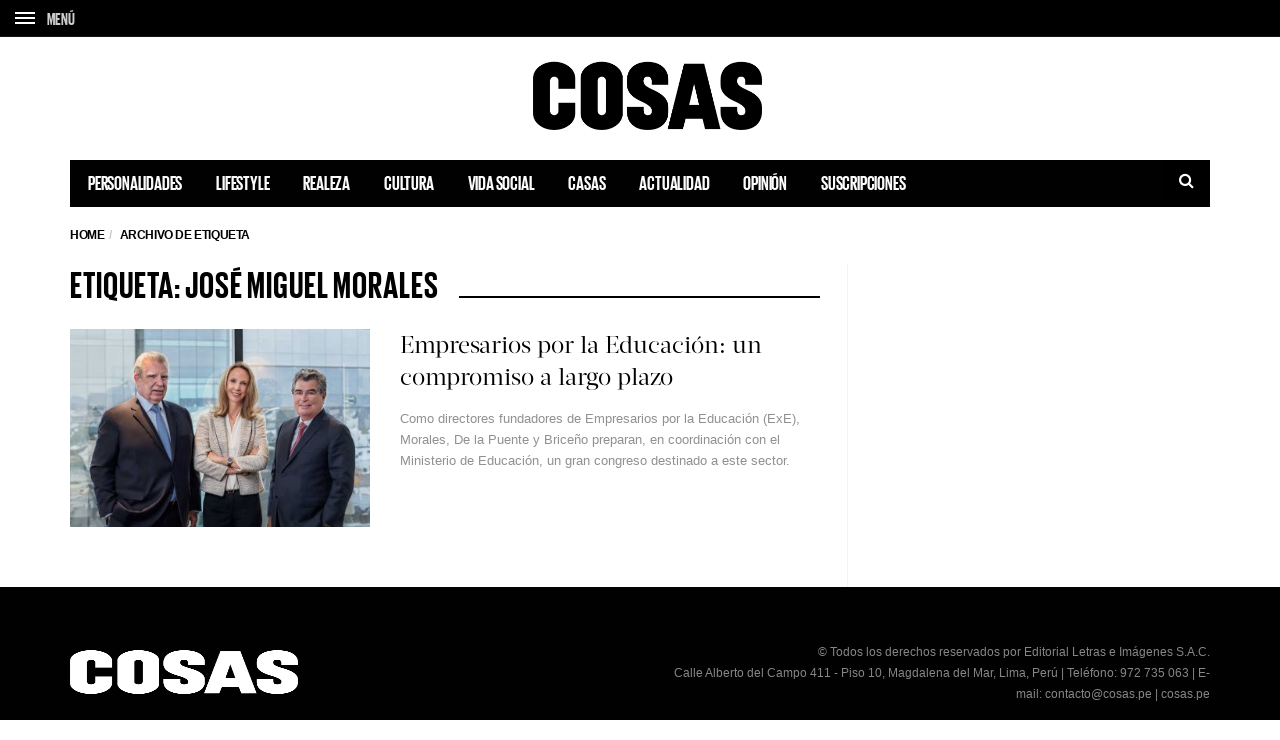

--- FILE ---
content_type: text/html; charset=utf-8
request_url: https://www.google.com/recaptcha/api2/aframe
body_size: 266
content:
<!DOCTYPE HTML><html><head><meta http-equiv="content-type" content="text/html; charset=UTF-8"></head><body><script nonce="42AJdpKq5TypJ_RHJrXgnQ">/** Anti-fraud and anti-abuse applications only. See google.com/recaptcha */ try{var clients={'sodar':'https://pagead2.googlesyndication.com/pagead/sodar?'};window.addEventListener("message",function(a){try{if(a.source===window.parent){var b=JSON.parse(a.data);var c=clients[b['id']];if(c){var d=document.createElement('img');d.src=c+b['params']+'&rc='+(localStorage.getItem("rc::a")?sessionStorage.getItem("rc::b"):"");window.document.body.appendChild(d);sessionStorage.setItem("rc::e",parseInt(sessionStorage.getItem("rc::e")||0)+1);localStorage.setItem("rc::h",'1769221282722');}}}catch(b){}});window.parent.postMessage("_grecaptcha_ready", "*");}catch(b){}</script></body></html>